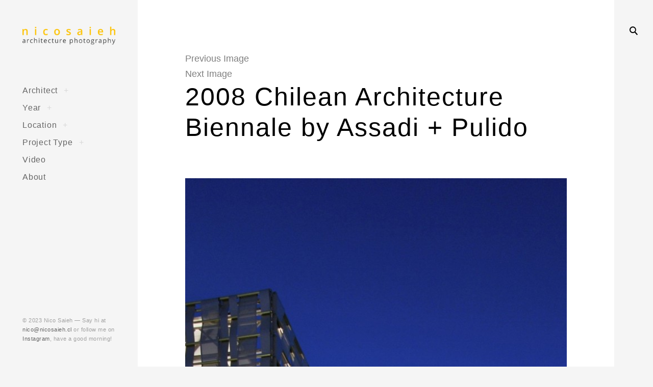

--- FILE ---
content_type: text/html; charset=UTF-8
request_url: https://www.nicosaieh.cl/2008-chilean-architecture-biennale/biennale_assadi_pulido_42/
body_size: 15698
content:
<!DOCTYPE html>
<!--[if IE 9]>    <html class="ie9"> <![endif]-->
<html dir="ltr" lang="en-US"
	prefix="og: https://ogp.me/ns#" >

<head>

	<meta charset="UTF-8">
	<meta name="viewport" content="width=device-width, initial-scale=1">
	<link rel="profile" href="http://gmpg.org/xfn/11">
	<link rel="pingback" href="https://www.nicosaieh.cl/xmlrpc.php">

	<title>2008 Chilean Architecture Biennale by Assadi + Pulido | Nico Saieh</title>

		<!-- All in One SEO 4.4.2 - aioseo.com -->
		<meta name="description" content="2008 Chilean Architecture Biennale by Assadi + Pulido" />
		<meta name="robots" content="max-image-preview:large" />
		<link rel="canonical" href="https://www.nicosaieh.cl/2008-chilean-architecture-biennale/biennale_assadi_pulido_42/" />
		<meta name="generator" content="All in One SEO (AIOSEO) 4.4.2" />
		<meta property="og:locale" content="en_US" />
		<meta property="og:site_name" content="Nico Saieh | Architecture Photography" />
		<meta property="og:type" content="article" />
		<meta property="og:title" content="2008 Chilean Architecture Biennale by Assadi + Pulido | Nico Saieh" />
		<meta property="og:description" content="2008 Chilean Architecture Biennale by Assadi + Pulido" />
		<meta property="og:url" content="https://www.nicosaieh.cl/2008-chilean-architecture-biennale/biennale_assadi_pulido_42/" />
		<meta property="og:image" content="https://www.nicosaieh.cl/wp-content/uploads/2017/11/nico_large.png" />
		<meta property="og:image:secure_url" content="https://www.nicosaieh.cl/wp-content/uploads/2017/11/nico_large.png" />
		<meta property="article:published_time" content="2012-02-13T23:27:15+00:00" />
		<meta property="article:modified_time" content="2017-09-28T14:26:26+00:00" />
		<meta name="twitter:card" content="summary_large_image" />
		<meta name="twitter:title" content="2008 Chilean Architecture Biennale by Assadi + Pulido | Nico Saieh" />
		<meta name="twitter:description" content="2008 Chilean Architecture Biennale by Assadi + Pulido" />
		<meta name="twitter:image" content="https://www.nicosaieh.cl/wp-content/uploads/2017/11/nico_large.png" />
		<script type="application/ld+json" class="aioseo-schema">
			{"@context":"https:\/\/schema.org","@graph":[{"@type":"BreadcrumbList","@id":"https:\/\/www.nicosaieh.cl\/2008-chilean-architecture-biennale\/biennale_assadi_pulido_42\/#breadcrumblist","itemListElement":[{"@type":"ListItem","@id":"https:\/\/www.nicosaieh.cl\/#listItem","position":1,"item":{"@type":"WebPage","@id":"https:\/\/www.nicosaieh.cl\/","name":"Home","description":"Architecture Photography by Nicolas Saieh \/ Fotograf\u00eda de Arquitectura por Nicol\u00e1s Saieh | Based in Santiago, Chile \/ Basado en Santiago de Chile","url":"https:\/\/www.nicosaieh.cl\/"},"nextItem":"https:\/\/www.nicosaieh.cl\/2008-chilean-architecture-biennale\/biennale_assadi_pulido_42\/#listItem"},{"@type":"ListItem","@id":"https:\/\/www.nicosaieh.cl\/2008-chilean-architecture-biennale\/biennale_assadi_pulido_42\/#listItem","position":2,"item":{"@type":"WebPage","@id":"https:\/\/www.nicosaieh.cl\/2008-chilean-architecture-biennale\/biennale_assadi_pulido_42\/","name":"2008 Chilean Architecture Biennale by Assadi + Pulido","description":"2008 Chilean Architecture Biennale by Assadi + Pulido","url":"https:\/\/www.nicosaieh.cl\/2008-chilean-architecture-biennale\/biennale_assadi_pulido_42\/"},"previousItem":"https:\/\/www.nicosaieh.cl\/#listItem"}]},{"@type":"ItemPage","@id":"https:\/\/www.nicosaieh.cl\/2008-chilean-architecture-biennale\/biennale_assadi_pulido_42\/#itempage","url":"https:\/\/www.nicosaieh.cl\/2008-chilean-architecture-biennale\/biennale_assadi_pulido_42\/","name":"2008 Chilean Architecture Biennale by Assadi + Pulido | Nico Saieh","description":"2008 Chilean Architecture Biennale by Assadi + Pulido","inLanguage":"en-US","isPartOf":{"@id":"https:\/\/www.nicosaieh.cl\/#website"},"breadcrumb":{"@id":"https:\/\/www.nicosaieh.cl\/2008-chilean-architecture-biennale\/biennale_assadi_pulido_42\/#breadcrumblist"},"author":{"@id":"https:\/\/www.nicosaieh.cl\/author\/nicosaieh\/#author"},"creator":{"@id":"https:\/\/www.nicosaieh.cl\/author\/nicosaieh\/#author"},"datePublished":"2012-02-13T23:27:15+00:00","dateModified":"2017-09-28T14:26:26+00:00"},{"@type":"Organization","@id":"https:\/\/www.nicosaieh.cl\/#organization","name":"Nico Saieh","url":"https:\/\/www.nicosaieh.cl\/","logo":{"@type":"ImageObject","url":"https:\/\/www.nicosaieh.cl\/wp-content\/uploads\/2017\/11\/nico_large.png","@id":"https:\/\/www.nicosaieh.cl\/#organizationLogo","width":500,"height":100},"image":{"@id":"https:\/\/www.nicosaieh.cl\/#organizationLogo"}},{"@type":"Person","@id":"https:\/\/www.nicosaieh.cl\/author\/nicosaieh\/#author","url":"https:\/\/www.nicosaieh.cl\/author\/nicosaieh\/","name":"nicosaieh","image":{"@type":"ImageObject","@id":"https:\/\/www.nicosaieh.cl\/2008-chilean-architecture-biennale\/biennale_assadi_pulido_42\/#authorImage","url":"https:\/\/secure.gravatar.com\/avatar\/a107f5accc38dac6e7c4c4d862d74609?s=96&d=mm&r=g","width":96,"height":96,"caption":"nicosaieh"}},{"@type":"WebSite","@id":"https:\/\/www.nicosaieh.cl\/#website","url":"https:\/\/www.nicosaieh.cl\/","name":"Nico Saieh","description":"Architecture Photography","inLanguage":"en-US","publisher":{"@id":"https:\/\/www.nicosaieh.cl\/#organization"}}]}
		</script>
		<!-- All in One SEO -->

<link rel='dns-prefetch' href='//fonts.googleapis.com' />
<link rel="alternate" type="application/rss+xml" title="Nico Saieh &raquo; Feed" href="https://www.nicosaieh.cl/feed/" />
<link rel="alternate" type="application/rss+xml" title="Nico Saieh &raquo; Comments Feed" href="https://www.nicosaieh.cl/comments/feed/" />
<link rel="alternate" type="application/rss+xml" title="Nico Saieh &raquo; 2008 Chilean Architecture Biennale by Assadi + Pulido Comments Feed" href="https://www.nicosaieh.cl/2008-chilean-architecture-biennale/biennale_assadi_pulido_42/feed/" />
<script type="text/javascript">
window._wpemojiSettings = {"baseUrl":"https:\/\/s.w.org\/images\/core\/emoji\/14.0.0\/72x72\/","ext":".png","svgUrl":"https:\/\/s.w.org\/images\/core\/emoji\/14.0.0\/svg\/","svgExt":".svg","source":{"concatemoji":"https:\/\/www.nicosaieh.cl\/wp-includes\/js\/wp-emoji-release.min.js?ver=6.2.8"}};
/*! This file is auto-generated */
!function(e,a,t){var n,r,o,i=a.createElement("canvas"),p=i.getContext&&i.getContext("2d");function s(e,t){p.clearRect(0,0,i.width,i.height),p.fillText(e,0,0);e=i.toDataURL();return p.clearRect(0,0,i.width,i.height),p.fillText(t,0,0),e===i.toDataURL()}function c(e){var t=a.createElement("script");t.src=e,t.defer=t.type="text/javascript",a.getElementsByTagName("head")[0].appendChild(t)}for(o=Array("flag","emoji"),t.supports={everything:!0,everythingExceptFlag:!0},r=0;r<o.length;r++)t.supports[o[r]]=function(e){if(p&&p.fillText)switch(p.textBaseline="top",p.font="600 32px Arial",e){case"flag":return s("\ud83c\udff3\ufe0f\u200d\u26a7\ufe0f","\ud83c\udff3\ufe0f\u200b\u26a7\ufe0f")?!1:!s("\ud83c\uddfa\ud83c\uddf3","\ud83c\uddfa\u200b\ud83c\uddf3")&&!s("\ud83c\udff4\udb40\udc67\udb40\udc62\udb40\udc65\udb40\udc6e\udb40\udc67\udb40\udc7f","\ud83c\udff4\u200b\udb40\udc67\u200b\udb40\udc62\u200b\udb40\udc65\u200b\udb40\udc6e\u200b\udb40\udc67\u200b\udb40\udc7f");case"emoji":return!s("\ud83e\udef1\ud83c\udffb\u200d\ud83e\udef2\ud83c\udfff","\ud83e\udef1\ud83c\udffb\u200b\ud83e\udef2\ud83c\udfff")}return!1}(o[r]),t.supports.everything=t.supports.everything&&t.supports[o[r]],"flag"!==o[r]&&(t.supports.everythingExceptFlag=t.supports.everythingExceptFlag&&t.supports[o[r]]);t.supports.everythingExceptFlag=t.supports.everythingExceptFlag&&!t.supports.flag,t.DOMReady=!1,t.readyCallback=function(){t.DOMReady=!0},t.supports.everything||(n=function(){t.readyCallback()},a.addEventListener?(a.addEventListener("DOMContentLoaded",n,!1),e.addEventListener("load",n,!1)):(e.attachEvent("onload",n),a.attachEvent("onreadystatechange",function(){"complete"===a.readyState&&t.readyCallback()})),(e=t.source||{}).concatemoji?c(e.concatemoji):e.wpemoji&&e.twemoji&&(c(e.twemoji),c(e.wpemoji)))}(window,document,window._wpemojiSettings);
</script>
<style type="text/css">
img.wp-smiley,
img.emoji {
	display: inline !important;
	border: none !important;
	box-shadow: none !important;
	height: 1em !important;
	width: 1em !important;
	margin: 0 0.07em !important;
	vertical-align: -0.1em !important;
	background: none !important;
	padding: 0 !important;
}
</style>
	<link rel='stylesheet' id='wp-block-library-css' href='https://www.nicosaieh.cl/wp-includes/css/dist/block-library/style.min.css?ver=6.2.8' type='text/css' media='all' />
<link rel='stylesheet' id='classic-theme-styles-css' href='https://www.nicosaieh.cl/wp-includes/css/classic-themes.min.css?ver=6.2.8' type='text/css' media='all' />
<style id='global-styles-inline-css' type='text/css'>
body{--wp--preset--color--black: #000000;--wp--preset--color--cyan-bluish-gray: #abb8c3;--wp--preset--color--white: #ffffff;--wp--preset--color--pale-pink: #f78da7;--wp--preset--color--vivid-red: #cf2e2e;--wp--preset--color--luminous-vivid-orange: #ff6900;--wp--preset--color--luminous-vivid-amber: #fcb900;--wp--preset--color--light-green-cyan: #7bdcb5;--wp--preset--color--vivid-green-cyan: #00d084;--wp--preset--color--pale-cyan-blue: #8ed1fc;--wp--preset--color--vivid-cyan-blue: #0693e3;--wp--preset--color--vivid-purple: #9b51e0;--wp--preset--gradient--vivid-cyan-blue-to-vivid-purple: linear-gradient(135deg,rgba(6,147,227,1) 0%,rgb(155,81,224) 100%);--wp--preset--gradient--light-green-cyan-to-vivid-green-cyan: linear-gradient(135deg,rgb(122,220,180) 0%,rgb(0,208,130) 100%);--wp--preset--gradient--luminous-vivid-amber-to-luminous-vivid-orange: linear-gradient(135deg,rgba(252,185,0,1) 0%,rgba(255,105,0,1) 100%);--wp--preset--gradient--luminous-vivid-orange-to-vivid-red: linear-gradient(135deg,rgba(255,105,0,1) 0%,rgb(207,46,46) 100%);--wp--preset--gradient--very-light-gray-to-cyan-bluish-gray: linear-gradient(135deg,rgb(238,238,238) 0%,rgb(169,184,195) 100%);--wp--preset--gradient--cool-to-warm-spectrum: linear-gradient(135deg,rgb(74,234,220) 0%,rgb(151,120,209) 20%,rgb(207,42,186) 40%,rgb(238,44,130) 60%,rgb(251,105,98) 80%,rgb(254,248,76) 100%);--wp--preset--gradient--blush-light-purple: linear-gradient(135deg,rgb(255,206,236) 0%,rgb(152,150,240) 100%);--wp--preset--gradient--blush-bordeaux: linear-gradient(135deg,rgb(254,205,165) 0%,rgb(254,45,45) 50%,rgb(107,0,62) 100%);--wp--preset--gradient--luminous-dusk: linear-gradient(135deg,rgb(255,203,112) 0%,rgb(199,81,192) 50%,rgb(65,88,208) 100%);--wp--preset--gradient--pale-ocean: linear-gradient(135deg,rgb(255,245,203) 0%,rgb(182,227,212) 50%,rgb(51,167,181) 100%);--wp--preset--gradient--electric-grass: linear-gradient(135deg,rgb(202,248,128) 0%,rgb(113,206,126) 100%);--wp--preset--gradient--midnight: linear-gradient(135deg,rgb(2,3,129) 0%,rgb(40,116,252) 100%);--wp--preset--duotone--dark-grayscale: url('#wp-duotone-dark-grayscale');--wp--preset--duotone--grayscale: url('#wp-duotone-grayscale');--wp--preset--duotone--purple-yellow: url('#wp-duotone-purple-yellow');--wp--preset--duotone--blue-red: url('#wp-duotone-blue-red');--wp--preset--duotone--midnight: url('#wp-duotone-midnight');--wp--preset--duotone--magenta-yellow: url('#wp-duotone-magenta-yellow');--wp--preset--duotone--purple-green: url('#wp-duotone-purple-green');--wp--preset--duotone--blue-orange: url('#wp-duotone-blue-orange');--wp--preset--font-size--small: 13px;--wp--preset--font-size--medium: 20px;--wp--preset--font-size--large: 36px;--wp--preset--font-size--x-large: 42px;--wp--preset--spacing--20: 0.44rem;--wp--preset--spacing--30: 0.67rem;--wp--preset--spacing--40: 1rem;--wp--preset--spacing--50: 1.5rem;--wp--preset--spacing--60: 2.25rem;--wp--preset--spacing--70: 3.38rem;--wp--preset--spacing--80: 5.06rem;--wp--preset--shadow--natural: 6px 6px 9px rgba(0, 0, 0, 0.2);--wp--preset--shadow--deep: 12px 12px 50px rgba(0, 0, 0, 0.4);--wp--preset--shadow--sharp: 6px 6px 0px rgba(0, 0, 0, 0.2);--wp--preset--shadow--outlined: 6px 6px 0px -3px rgba(255, 255, 255, 1), 6px 6px rgba(0, 0, 0, 1);--wp--preset--shadow--crisp: 6px 6px 0px rgba(0, 0, 0, 1);}:where(.is-layout-flex){gap: 0.5em;}body .is-layout-flow > .alignleft{float: left;margin-inline-start: 0;margin-inline-end: 2em;}body .is-layout-flow > .alignright{float: right;margin-inline-start: 2em;margin-inline-end: 0;}body .is-layout-flow > .aligncenter{margin-left: auto !important;margin-right: auto !important;}body .is-layout-constrained > .alignleft{float: left;margin-inline-start: 0;margin-inline-end: 2em;}body .is-layout-constrained > .alignright{float: right;margin-inline-start: 2em;margin-inline-end: 0;}body .is-layout-constrained > .aligncenter{margin-left: auto !important;margin-right: auto !important;}body .is-layout-constrained > :where(:not(.alignleft):not(.alignright):not(.alignfull)){max-width: var(--wp--style--global--content-size);margin-left: auto !important;margin-right: auto !important;}body .is-layout-constrained > .alignwide{max-width: var(--wp--style--global--wide-size);}body .is-layout-flex{display: flex;}body .is-layout-flex{flex-wrap: wrap;align-items: center;}body .is-layout-flex > *{margin: 0;}:where(.wp-block-columns.is-layout-flex){gap: 2em;}.has-black-color{color: var(--wp--preset--color--black) !important;}.has-cyan-bluish-gray-color{color: var(--wp--preset--color--cyan-bluish-gray) !important;}.has-white-color{color: var(--wp--preset--color--white) !important;}.has-pale-pink-color{color: var(--wp--preset--color--pale-pink) !important;}.has-vivid-red-color{color: var(--wp--preset--color--vivid-red) !important;}.has-luminous-vivid-orange-color{color: var(--wp--preset--color--luminous-vivid-orange) !important;}.has-luminous-vivid-amber-color{color: var(--wp--preset--color--luminous-vivid-amber) !important;}.has-light-green-cyan-color{color: var(--wp--preset--color--light-green-cyan) !important;}.has-vivid-green-cyan-color{color: var(--wp--preset--color--vivid-green-cyan) !important;}.has-pale-cyan-blue-color{color: var(--wp--preset--color--pale-cyan-blue) !important;}.has-vivid-cyan-blue-color{color: var(--wp--preset--color--vivid-cyan-blue) !important;}.has-vivid-purple-color{color: var(--wp--preset--color--vivid-purple) !important;}.has-black-background-color{background-color: var(--wp--preset--color--black) !important;}.has-cyan-bluish-gray-background-color{background-color: var(--wp--preset--color--cyan-bluish-gray) !important;}.has-white-background-color{background-color: var(--wp--preset--color--white) !important;}.has-pale-pink-background-color{background-color: var(--wp--preset--color--pale-pink) !important;}.has-vivid-red-background-color{background-color: var(--wp--preset--color--vivid-red) !important;}.has-luminous-vivid-orange-background-color{background-color: var(--wp--preset--color--luminous-vivid-orange) !important;}.has-luminous-vivid-amber-background-color{background-color: var(--wp--preset--color--luminous-vivid-amber) !important;}.has-light-green-cyan-background-color{background-color: var(--wp--preset--color--light-green-cyan) !important;}.has-vivid-green-cyan-background-color{background-color: var(--wp--preset--color--vivid-green-cyan) !important;}.has-pale-cyan-blue-background-color{background-color: var(--wp--preset--color--pale-cyan-blue) !important;}.has-vivid-cyan-blue-background-color{background-color: var(--wp--preset--color--vivid-cyan-blue) !important;}.has-vivid-purple-background-color{background-color: var(--wp--preset--color--vivid-purple) !important;}.has-black-border-color{border-color: var(--wp--preset--color--black) !important;}.has-cyan-bluish-gray-border-color{border-color: var(--wp--preset--color--cyan-bluish-gray) !important;}.has-white-border-color{border-color: var(--wp--preset--color--white) !important;}.has-pale-pink-border-color{border-color: var(--wp--preset--color--pale-pink) !important;}.has-vivid-red-border-color{border-color: var(--wp--preset--color--vivid-red) !important;}.has-luminous-vivid-orange-border-color{border-color: var(--wp--preset--color--luminous-vivid-orange) !important;}.has-luminous-vivid-amber-border-color{border-color: var(--wp--preset--color--luminous-vivid-amber) !important;}.has-light-green-cyan-border-color{border-color: var(--wp--preset--color--light-green-cyan) !important;}.has-vivid-green-cyan-border-color{border-color: var(--wp--preset--color--vivid-green-cyan) !important;}.has-pale-cyan-blue-border-color{border-color: var(--wp--preset--color--pale-cyan-blue) !important;}.has-vivid-cyan-blue-border-color{border-color: var(--wp--preset--color--vivid-cyan-blue) !important;}.has-vivid-purple-border-color{border-color: var(--wp--preset--color--vivid-purple) !important;}.has-vivid-cyan-blue-to-vivid-purple-gradient-background{background: var(--wp--preset--gradient--vivid-cyan-blue-to-vivid-purple) !important;}.has-light-green-cyan-to-vivid-green-cyan-gradient-background{background: var(--wp--preset--gradient--light-green-cyan-to-vivid-green-cyan) !important;}.has-luminous-vivid-amber-to-luminous-vivid-orange-gradient-background{background: var(--wp--preset--gradient--luminous-vivid-amber-to-luminous-vivid-orange) !important;}.has-luminous-vivid-orange-to-vivid-red-gradient-background{background: var(--wp--preset--gradient--luminous-vivid-orange-to-vivid-red) !important;}.has-very-light-gray-to-cyan-bluish-gray-gradient-background{background: var(--wp--preset--gradient--very-light-gray-to-cyan-bluish-gray) !important;}.has-cool-to-warm-spectrum-gradient-background{background: var(--wp--preset--gradient--cool-to-warm-spectrum) !important;}.has-blush-light-purple-gradient-background{background: var(--wp--preset--gradient--blush-light-purple) !important;}.has-blush-bordeaux-gradient-background{background: var(--wp--preset--gradient--blush-bordeaux) !important;}.has-luminous-dusk-gradient-background{background: var(--wp--preset--gradient--luminous-dusk) !important;}.has-pale-ocean-gradient-background{background: var(--wp--preset--gradient--pale-ocean) !important;}.has-electric-grass-gradient-background{background: var(--wp--preset--gradient--electric-grass) !important;}.has-midnight-gradient-background{background: var(--wp--preset--gradient--midnight) !important;}.has-small-font-size{font-size: var(--wp--preset--font-size--small) !important;}.has-medium-font-size{font-size: var(--wp--preset--font-size--medium) !important;}.has-large-font-size{font-size: var(--wp--preset--font-size--large) !important;}.has-x-large-font-size{font-size: var(--wp--preset--font-size--x-large) !important;}
.wp-block-navigation a:where(:not(.wp-element-button)){color: inherit;}
:where(.wp-block-columns.is-layout-flex){gap: 2em;}
.wp-block-pullquote{font-size: 1.5em;line-height: 1.6;}
</style>
<link rel='stylesheet' id='huntt-google-fonts-css' href='//fonts.googleapis.com/css?family=Roboto%3A400%2C300%2C300italic%2C400italic%2C500%2C500italic%2C700%2C700italic&#038;subset=latin%2Clatin-ext' type='text/css' media='all' />
<link rel='stylesheet' id='huntt-icons-css' href='https://www.nicosaieh.cl/wp-content/themes/huntt/layouts/icons.css?ver=6.2.8' type='text/css' media='all' />
<link rel='stylesheet' id='huntt-mscrollstyle-css' href='https://www.nicosaieh.cl/wp-content/themes/huntt/layouts/jquery.mCustomScrollbar.min.css?ver=6.2.8' type='text/css' media='all' />
<link rel='stylesheet' id='huntt-fancybox-style-css' href='https://www.nicosaieh.cl/wp-content/themes/huntt/js/fancybox/fancybox.css?ver=6.2.8' type='text/css' media='all' />
<link rel='stylesheet' id='huntt-style-css' href='https://www.nicosaieh.cl/wp-content/themes/huntt/style.css?ver=6.2.8' type='text/css' media='all' />
<link rel='stylesheet' id='searchwp-live-search-css' href='https://www.nicosaieh.cl/wp-content/themes/huntt/inc/apis/live-ajax-search/assets/styles/style.css?ver=1.1' type='text/css' media='all' />
<script type='text/javascript' src='https://www.nicosaieh.cl/wp-includes/js/jquery/jquery.min.js?ver=3.6.4' id='jquery-core-js'></script>
<script type='text/javascript' src='https://www.nicosaieh.cl/wp-includes/js/jquery/jquery-migrate.min.js?ver=3.4.0' id='jquery-migrate-js'></script>
<link rel="https://api.w.org/" href="https://www.nicosaieh.cl/wp-json/" /><link rel="alternate" type="application/json" href="https://www.nicosaieh.cl/wp-json/wp/v2/media/2347" /><link rel="EditURI" type="application/rsd+xml" title="RSD" href="https://www.nicosaieh.cl/xmlrpc.php?rsd" />
<link rel="wlwmanifest" type="application/wlwmanifest+xml" href="https://www.nicosaieh.cl/wp-includes/wlwmanifest.xml" />
<meta name="generator" content="WordPress 6.2.8" />
<link rel='shortlink' href='https://www.nicosaieh.cl/?p=2347' />
		<!-- Custom Logo: hide header text -->
		<style id="custom-logo-css" type="text/css">
			.site-title, .site-description {
				position: absolute;
				clip: rect(1px, 1px, 1px, 1px);
			}
		</style>
		<link rel="alternate" type="application/json+oembed" href="https://www.nicosaieh.cl/wp-json/oembed/1.0/embed?url=https%3A%2F%2Fwww.nicosaieh.cl%2F2008-chilean-architecture-biennale%2Fbiennale_assadi_pulido_42%2F" />
<link rel="alternate" type="text/xml+oembed" href="https://www.nicosaieh.cl/wp-json/oembed/1.0/embed?url=https%3A%2F%2Fwww.nicosaieh.cl%2F2008-chilean-architecture-biennale%2Fbiennale_assadi_pulido_42%2F&#038;format=xml" />

<style type="text/css" media="screen">

	a {
		-webkit-transition: all .3s;
		-moz-transition: all .3s;
		-ms-transition: all .3s;
		-o-transition: all .3s;
		transition: all .3s;
	}

	.home #primary,
	.archive #primary,
	.search #primary,
	.index #primary,
	.site-header {
		background-color: ##f5f5f5;
	}

	body,
	.widget,
	.emphased,
	.widget_archive > ul > li:after,
	.widget_calendar th,
	.widget_calendar tbody a,
	.instagram-name,
	.comment-form label,
	.contact-form div label,
	.format-quote blockquote,
	.format-quote blockquote p,
	blockquote cite, blockquote + cite, blockquote + p cite {
		color: #000;
	}

	.grid-wrapper .entry-content p,
	.grid-wrapper .entry-summary p,
	.grid-wrapper .entry-content li,
	.grid-wrapper .entry-summary li,
	.grid-wrapper .entry-content dd,
	.grid-wrapper .entry-summary dd,
	.sticky .featured,
	.sticky .featured:after,
	.single .entry-meta,
	.single .entry-meta > span:after,
	.widget_calendar td,
	.widget_calendar tfoot a {
		color: rgba(0,0,0,0.5);
	}

	.grid-wrapper .format-quote:before,
	.grid-wrapper .format-link:before {
		color: rgba(0,0,0,0.3);
	}

	.dropcap__duplicate {
		color: rgba(0,0,0,0.1);
	}

	h1, h2, h3, h4, h5, h6,
	h1 a, h2 a, h3 a, h4 a, h5 a, h6 a,
	.grid-wrapper .cat-links > a,
	.grid-wrapper .format-image .entry-footer a,
	.grid-wrapper .format-quote blockquote,
	.grid-wrapper .format-quote blockquote p,
	.grid-wrapper .format-link p,
	.widget-title,
	.widget_calendar caption {
		color: #000;
	}

	a,
	.single .cat-links a,
	.single .tags-links a,
	.single .entry-meta a,
	.widget a,
	.search-form input[type="submit"],
	.widget .search-form input[type="submit"],
	.posts-navigation a,
	.post-navigation a,
	body .single-soc-share-link a,
	.form-submit input[type="submit"]:hover,
	.contact-submit input[type="submit"]:hover,
	.comment-author .fn a,
	.comment-author .fn a:hover,
	.comment-metadata a:hover,
	.emphased a {
		color: #7f7f7f;
	}

	.comment-metadata a,
	.single .tag-links a {
		color: rgba(127,127,127,0.5);
	}

	.posts-navigation i,
	.post-navigation i {
		color: rgba(127,127,127,0.1);
	}

	.form-submit input[type="submit"],
	.contact-submit input[type="submit"] {
		background: #7f7f7f;
	}

	button,
	.button, input[type="button"], input[type="reset"], input[type="submit"] {
		border-color: #7f7f7f;
	}

	.widget button,
	.widget .button,
	.widget input[type="button"],
	.widget input[type="reset"],
	.widget input[type="submit"] {
	    background-color: #7f7f7f;
	    border-color: #7f7f7f;
	}

	.widget button:hover,
	.widget .button:hover,
	.widget input[type="button"]:hover,
	.widget input[type="reset"]:hover,
	.widget input[type="submit"]:hover {
	    color: #7f7f7f;
	}

	.null-instagram-feed > p > a,
	.grid-wrapper .cat-links > a:hover,
	.grid-wrapper .format-image .entry-footer a:hover,
	.widget .tagcloud a,
	input[type="text"], input[type="email"], input[type="tel"], input[type="url"], input[type="password"], input[type="search"], textarea, select,
	.search-form:before,
	.comment-metadata .comment-edit-link,
	.comment-reply-link {
		color: #7f7f7f;
		border-color: rgba(127,127,127,0.5);
	}

	.select2-container .select2-choice {
		color: #7f7f7f;
	}


	.search-form input[type="submit"]:hover,
	.posts-navigation a:hover i,
	.post-navigation a:hover i,
	.posts-navigation .nav-next a:hover i,
	.post-navigation .nav-next a:hover i {
		color: #000;
	}

	a:hover,
	.single .cat-links a:hover,
	.single .tags-links a:hover,
	.single .entry-meta a:hover,
	.widget a:hover,
	.single .tag-links a:hover {
		color: #000;
		border-color: #000;
	}

	.null-instagram-feed > p > a:hover,
	.widget .tagcloud a:hover,
	.comment-metadata .comment-edit-link:hover,
	.comment-reply-link:hover {
		color: #000;
		border-color: rgba(0,0,0,0.5);
	}

	input[type="text"]:hover, input[type="email"]:hover, input[type="tel"]:hover, input[type="url"]:hover, input[type="password"]:hover, input[type="search"]:hover, select:hover, textarea:hover,
	input[type="text"]:focus, input[type="email"]:focus, input[type="tel"]:focus, input[type="url"]:focus, input[type="password"]:focus, input[type="search"]:focus, textarea:focus {
		border-color: rgba(0,0,0,0.5);
		color: 	#000;
	}

	.nav-menu a {
		color: #656565;
	}

	.nav-menu .dropdown-toggle {
		color: rgba(101,101,101,0.2)	}

	.nav-menu a:hover,
	.nav-menu .dropdown-toggle:hover,
	.nav-menu .current_page_item>a,
	.nav-menu .current-menu-item>a {
		color: #fbcc48;
	}

	.site-info {
		color: #a1a1a1;
	}

	.site-info a {
		color: #656565;
	}

	.site-info a:hover {
		color: #fbcc48;
	}

	.site-title a {
		color: #000;
	}

	.site-title a:hover {
		color: rgba(0,0,0,0.5);
	}

	.site-description {
		color: #a1a1a1;
	}

	.search-big__trigger,
	.icon-close,
	.search-big .search-form .search-field,
	.search-big .search-form input[type="search"]:focus,
	.searchwp-live-search-result > p > a,
	.searchwp-live-search-result > p a,
	body .searchwp-live-search-result p,
	.search .page-title span,
	.search .page-title,
	.searchwp-live-search-no-results em {
		color: #000;
	}

	.paging-navigation .current,
	.page-links > span,
	.paging-navigation a,
	.page-links a,
	.paging-navigation .dots {
		color: #000;
	}

	.paging-navigation .prev:after,
	.paging-navigation .next:after {
		border-color: #000;
	}

	.menu-toggle span,
	.menu-toggle span:before,
	.menu-toggle span:after {
		background: #000;
	}

	.search-big .search-form .search-field::-webkit-input-placeholder{
		color: #000;
		opacity: .5;
	}
	.search-big .search-form .search-field::-moz-placeholder {
		color: #000;
		opacity: .5;
	}

	.search-big__trigger:hover,
	.icon-close:hover,
	.searchwp-live-search-result > p > a:hover,
	.searchwp-live-search-result > p a:hover,
	.paging-navigation a:hover,
	.page-links a:hover	 {
		color: #ccc;
	}

	.paging-navigation .prev:hover:after,
	.paging-navigation .next:hover:after {
		border-color: #ccc;
	}

	.searchwp-live-search-result > p > a:hover,
	.searchwp-live-search-result > p a:hover {
		border-color: rgba(204,204,204,0.5);
	}

	.menu-toggle:hover span:before,
	.menu-toggle:hover span:after  {
		background: #ccc;
	}

	/* Social Menu */
	.social-menu a {
		color: #656565;
	}

	.social-menu a:hover {
		color: #000;
	}

</style>

		<style type="text/css" id="wp-custom-css">
			/*
You can add your own CSS here.

Click the help icon above to learn more.
*/

.site-title a{
		text-transform: uppercase;
		font-size: 65%;
		margin:auto;
		text-align: center;
		letter-spacing: .2em;
	}

.alignnone {
    clear: both;
    margin: 12px 0;
}

img {
    height: auto;
    width: 100%;
}

.jp-relatedposts-post-context {
	display: none;
}

.jp-relatedposts-post-date {
	display: none;
}

		</style>
			<style>
	@import url('https://fonts.googleapis.com/css?family=Archivo+Narrow|Work+Sans');
	</style>

	<!-- this be analytics -->
	<script type="text/javascript">
	
		var _gaq = _gaq || [];
		_gaq.push(['_setAccount', 'UA-27986942-1']);
		_gaq.push(['_trackPageview']);
	
		(function() {
		var ga = document.createElement('script'); ga.type = 'text/javascript'; ga.async = true;
		ga.src = ('https:' == document.location.protocol ? 'https://ssl' : 'http://www') + '.google-analytics.com/ga.js';
		var s = document.getElementsByTagName('script')[0]; s.parentNode.insertBefore(ga, s);
		})();
	
	</script>

</head>

<body class="attachment attachment-template-default single single-attachment postid-2347 attachmentid-2347 attachment-jpeg wp-custom-logo">

<div id="page" class="hfeed site">

	<a class="skip-link screen-reader-text" href="#content">Skip to content</a>

		<!-- THEME SEARCH -->
		<div class="search-big">
						<form role="search" method="get" class="search-form" action="https://www.nicosaieh.cl">
				<label>
					<span class="screen-reader-text">Search for:</span>
					<input type="search" class="search-field" placeholder="Search" value="" name="s" title="Search for:" data-swplive="true" data-swpengine="default" data-swpconfig="default" autocomplete="off">
				</label>
				<input type="submit" class="search-submit" value="Search">
			</form>
		</div>
		<a href="#" class="search-big__trigger"><i class="icon-search"></i></a>
		<a href="#" class="search-big__close"><i class="icon-close"></i></a>
		<!-- .search-big  -->

		<header id="masthead" class="site-header" role="banner">

			<div class="site-branding">

				<a href="https://www.nicosaieh.cl/" rel="home" class="standard-logo"><a href="https://www.nicosaieh.cl/" class="custom-logo-link" rel="home"><img width="500" height="100" src="https://www.nicosaieh.cl/wp-content/uploads/2017/11/nico_large.png" class="custom-logo" alt="Nico Saieh" decoding="async" srcset="https://www.nicosaieh.cl/wp-content/uploads/2017/11/nico_large.png 500w, https://www.nicosaieh.cl/wp-content/uploads/2017/11/nico_large-300x60.png 300w, https://www.nicosaieh.cl/wp-content/uploads/2017/11/nico_large-470x94.png 470w, https://www.nicosaieh.cl/wp-content/uploads/2017/11/nico_large-285x57.png 285w" sizes="(max-width: 500px) 100vw, 500px" /></a></a>			<p class="site-title screen-reader-text"><a href="https://www.nicosaieh.cl/" rel="home">Nico Saieh</a></p>
		<p class="site-description">Architecture Photography</p>
			</div><!-- .site-branding -->

			<!-- NAVIGATION -->
			
<nav id="site-navigation" class="main-navigation" role="navigation">
	<button class="menu-toggle" aria-controls="primary-menu" aria-expanded="false"><span>Primary Menu</span></button>
	<div class="menu-nav-container"><ul id="primary-menu" class="menu"><li id="menu-item-5518" class="menu-item menu-item-type-taxonomy menu-item-object-category menu-item-has-children menu-item-5518"><a href="https://www.nicosaieh.cl/category/architect/">Architect</a>
<ul class="sub-menu">
	<li id="menu-item-5520" class="menu-item menu-item-type-taxonomy menu-item-object-category menu-item-5520"><a href="https://www.nicosaieh.cl/category/architect/abestudio/">ABESTUDIO</a></li>
	<li id="menu-item-5521" class="menu-item menu-item-type-taxonomy menu-item-object-category menu-item-5521"><a href="https://www.nicosaieh.cl/category/architect/aguilopedraza-arquitectos/">Aguilo+Pedraza Arquitectos</a></li>
	<li id="menu-item-7475" class="menu-item menu-item-type-taxonomy menu-item-object-category menu-item-7475"><a href="https://www.nicosaieh.cl/category/architect/albert-tidy-arquitectos/">Albert Tidy Arquitectos</a></li>
	<li id="menu-item-7651" class="menu-item menu-item-type-taxonomy menu-item-object-category menu-item-7651"><a href="https://www.nicosaieh.cl/category/architect/alberto-moletto/">Alberto Moletto</a></li>
	<li id="menu-item-5522" class="menu-item menu-item-type-taxonomy menu-item-object-category menu-item-5522"><a href="https://www.nicosaieh.cl/category/architect/alejandro-aravena-elemental/">Alejandro Aravena | ELEMENTAL</a></li>
	<li id="menu-item-5523" class="menu-item menu-item-type-taxonomy menu-item-object-category menu-item-5523"><a href="https://www.nicosaieh.cl/category/architect/alvar-aalto/">Alvar Aalto</a></li>
	<li id="menu-item-5606" class="menu-item menu-item-type-taxonomy menu-item-object-category menu-item-5606"><a href="https://www.nicosaieh.cl/category/architect/antonio-lipthay/">Antonio Lipthay</a></li>
	<li id="menu-item-8540" class="menu-item menu-item-type-taxonomy menu-item-object-category menu-item-8540"><a href="https://www.nicosaieh.cl/category/architect/apio-arquitectos/">APIO Arquitectos</a></li>
	<li id="menu-item-8229" class="menu-item menu-item-type-taxonomy menu-item-object-category menu-item-8229"><a href="https://www.nicosaieh.cl/category/architect/arce-westermeier/">Arce &amp; Westermeier</a></li>
	<li id="menu-item-7763" class="menu-item menu-item-type-taxonomy menu-item-object-category menu-item-7763"><a href="https://www.nicosaieh.cl/category/architect/assadi-arquitectos/">Assadi Arquitectos</a></li>
	<li id="menu-item-5608" class="menu-item menu-item-type-taxonomy menu-item-object-category menu-item-5608"><a href="https://www.nicosaieh.cl/category/architect/augusto-dominguez/">Augusto Dominguez</a></li>
	<li id="menu-item-9283" class="menu-item menu-item-type-taxonomy menu-item-object-category menu-item-9283"><a href="https://www.nicosaieh.cl/category/architect/avon-arquitectos/">AVON Arquitectos</a></li>
	<li id="menu-item-7592" class="menu-item menu-item-type-taxonomy menu-item-object-category menu-item-7592"><a href="https://www.nicosaieh.cl/category/architect/baltazar-sanchez/">Baltazar Sanchez</a></li>
	<li id="menu-item-5609" class="menu-item menu-item-type-taxonomy menu-item-object-category menu-item-5609"><a href="https://www.nicosaieh.cl/category/architect/barclay-crousse/">Barclay &amp; Crousse</a></li>
	<li id="menu-item-7893" class="menu-item menu-item-type-taxonomy menu-item-object-category menu-item-7893"><a href="https://www.nicosaieh.cl/category/architect/bastias-cardemil-arquitectos/">Bastias Cardemil Arquitectos</a></li>
	<li id="menu-item-7941" class="menu-item menu-item-type-taxonomy menu-item-object-category menu-item-7941"><a href="https://www.nicosaieh.cl/category/architect/bbats/">BBATS</a></li>
	<li id="menu-item-9214" class="menu-item menu-item-type-taxonomy menu-item-object-category menu-item-9214"><a href="https://www.nicosaieh.cl/category/architect/bl-arquitectos/">BL Arquitectos</a></li>
	<li id="menu-item-5610" class="menu-item menu-item-type-taxonomy menu-item-object-category menu-item-5610"><a href="https://www.nicosaieh.cl/category/architect/browneswett/">Browne &amp; Swett Arquitectos</a></li>
	<li id="menu-item-5611" class="menu-item menu-item-type-taxonomy menu-item-object-category menu-item-5611"><a href="https://www.nicosaieh.cl/category/architect/carlos-mardones-arquitectos/">Carlos Mardones Arquitectos</a></li>
	<li id="menu-item-8404" class="menu-item menu-item-type-taxonomy menu-item-object-category menu-item-8404"><a href="https://www.nicosaieh.cl/category/architect/catalina-poblete/">Catalina Poblete</a></li>
	<li id="menu-item-5612" class="menu-item menu-item-type-taxonomy menu-item-object-category menu-item-5612"><a href="https://www.nicosaieh.cl/category/architect/caw-arquitectos/">CAW Arquitectos</a></li>
	<li id="menu-item-8812" class="menu-item menu-item-type-taxonomy menu-item-object-category menu-item-8812"><a href="https://www.nicosaieh.cl/category/architect/citic/">Citic</a></li>
	<li id="menu-item-8036" class="menu-item menu-item-type-taxonomy menu-item-object-category menu-item-8036"><a href="https://www.nicosaieh.cl/category/architect/claudio-tapia/">Claudio Tapia</a></li>
	<li id="menu-item-5613" class="menu-item menu-item-type-taxonomy menu-item-object-category menu-item-5613"><a href="https://www.nicosaieh.cl/category/architect/cristian-fernandez-lateral/">Cristián Fernández &amp; Lateral</a></li>
	<li id="menu-item-5614" class="menu-item menu-item-type-taxonomy menu-item-object-category menu-item-5614"><a href="https://www.nicosaieh.cl/category/architect/cristian-hrdalo/">Cristian Hrdalo</a></li>
	<li id="menu-item-6713" class="menu-item menu-item-type-taxonomy menu-item-object-category menu-item-6713"><a href="https://www.nicosaieh.cl/category/architect/cristian-irarrazaval/">Cristian Irarrazaval</a></li>
	<li id="menu-item-5615" class="menu-item menu-item-type-taxonomy menu-item-object-category menu-item-5615"><a href="https://www.nicosaieh.cl/category/architect/cristian-olivi/">Cristian Olivi</a></li>
	<li id="menu-item-8144" class="menu-item menu-item-type-taxonomy menu-item-object-category menu-item-8144"><a href="https://www.nicosaieh.cl/category/architect/cristian-olivos/">Cristian Olivos</a></li>
	<li id="menu-item-7869" class="menu-item menu-item-type-taxonomy menu-item-object-category menu-item-7869"><a href="https://www.nicosaieh.cl/category/architect/cristian-romero-valente/">Cristian Romero Valente</a></li>
	<li id="menu-item-6937" class="menu-item menu-item-type-taxonomy menu-item-object-category menu-item-6937"><a href="https://www.nicosaieh.cl/category/architect/cristobal-tirado/">Cristobal Tirado</a></li>
	<li id="menu-item-7712" class="menu-item menu-item-type-taxonomy menu-item-object-category menu-item-7712"><a href="https://www.nicosaieh.cl/category/architect/cristobal-vial/">Cristobal Vial</a></li>
	<li id="menu-item-7143" class="menu-item menu-item-type-taxonomy menu-item-object-category menu-item-7143"><a href="https://www.nicosaieh.cl/category/architect/draa/">DRAA</a></li>
	<li id="menu-item-5616" class="menu-item menu-item-type-taxonomy menu-item-object-category menu-item-5616"><a href="https://www.nicosaieh.cl/category/architect/drn/">dRN</a></li>
	<li id="menu-item-6679" class="menu-item menu-item-type-taxonomy menu-item-object-category menu-item-6679"><a href="https://www.nicosaieh.cl/category/architect/duque-motta-aa/">Duque Motta &amp; AA</a></li>
	<li id="menu-item-5617" class="menu-item menu-item-type-taxonomy menu-item-object-category menu-item-5617"><a href="https://www.nicosaieh.cl/category/architect/duvalvives-arquitectos/">Duval+Vives Arquitectos</a></li>
	<li id="menu-item-5618" class="menu-item menu-item-type-taxonomy menu-item-object-category menu-item-5618"><a href="https://www.nicosaieh.cl/category/architect/elton-leniz/">Elton + Leniz</a></li>
	<li id="menu-item-10069" class="menu-item menu-item-type-taxonomy menu-item-object-category menu-item-10069"><a href="https://www.nicosaieh.cl/category/architect/emilio-marin/">Emilio Marin</a></li>
	<li id="menu-item-9575" class="menu-item menu-item-type-taxonomy menu-item-object-category menu-item-9575"><a href="https://www.nicosaieh.cl/category/architect/emu-arquitectos/">EMU Arquitectos</a></li>
	<li id="menu-item-5619" class="menu-item menu-item-type-taxonomy menu-item-object-category menu-item-5619"><a href="https://www.nicosaieh.cl/category/architect/enrique-browne/">Enrique Browne</a></li>
	<li id="menu-item-9930" class="menu-item menu-item-type-taxonomy menu-item-object-category menu-item-9930"><a href="https://www.nicosaieh.cl/category/architect/estudio-alto/">Estudio ALTO</a></li>
	<li id="menu-item-5620" class="menu-item menu-item-type-taxonomy menu-item-object-category menu-item-5620"><a href="https://www.nicosaieh.cl/category/architect/estudio-america/">Estudio America</a></li>
	<li id="menu-item-8102" class="menu-item menu-item-type-taxonomy menu-item-object-category menu-item-8102"><a href="https://www.nicosaieh.cl/category/architect/estudio-diagonal/">Estudio Diagonal</a></li>
	<li id="menu-item-9765" class="menu-item menu-item-type-taxonomy menu-item-object-category menu-item-9765"><a href="https://www.nicosaieh.cl/category/architect/estudio-sur-arquitectos/">Estudio Sur Arquitectos</a></li>
	<li id="menu-item-7209" class="menu-item menu-item-type-taxonomy menu-item-object-category menu-item-7209"><a href="https://www.nicosaieh.cl/category/architect/estudio-valdes-arquitectos/">Estudio Valdes Arquitectos</a></li>
	<li id="menu-item-9573" class="menu-item menu-item-type-taxonomy menu-item-object-category menu-item-9573"><a href="https://www.nicosaieh.cl/category/architect/estudio-well/">Estudio Well</a></li>
	<li id="menu-item-5621" class="menu-item menu-item-type-taxonomy menu-item-object-category menu-item-5621"><a href="https://www.nicosaieh.cl/category/architect/etienne-lefranc-gonzalo-de-la-parra/">Etienne Lefranc + Gonzalo de la Parra</a></li>
	<li id="menu-item-5622" class="menu-item menu-item-type-taxonomy menu-item-object-category menu-item-5622"><a href="https://www.nicosaieh.cl/category/architect/eugenio-simonetti/">Eugenio Simonetti</a></li>
	<li id="menu-item-5623" class="menu-item menu-item-type-taxonomy menu-item-object-category menu-item-5623"><a href="https://www.nicosaieh.cl/category/architect/felipe-del-rio/">Felipe del Río</a></li>
	<li id="menu-item-8258" class="menu-item menu-item-type-taxonomy menu-item-object-category menu-item-8258"><a href="https://www.nicosaieh.cl/category/architect/fermin-bustamante/">Fermin Bustamante</a></li>
	<li id="menu-item-7764" class="menu-item menu-item-type-taxonomy menu-item-object-category menu-item-7764"><a href="https://www.nicosaieh.cl/category/architect/francisca-pulido/">Francisca Pulido</a></li>
	<li id="menu-item-5624" class="menu-item menu-item-type-taxonomy menu-item-object-category menu-item-5624"><a href="https://www.nicosaieh.cl/category/architect/francisco-izquierdo/">Francisco Izquierdo</a></li>
	<li id="menu-item-6690" class="menu-item menu-item-type-taxonomy menu-item-object-category menu-item-6690"><a href="https://www.nicosaieh.cl/category/architect/francisco-leon-alicia-ross-arquitectos/">Francisco León + Alicia Ross Arquitectos</a></li>
	<li id="menu-item-6959" class="menu-item menu-item-type-taxonomy menu-item-object-category menu-item-6959"><a href="https://www.nicosaieh.cl/category/architect/fuenzalida-swinburn-asociados/">Fuenzalida Swinburn &amp; Asociados</a></li>
	<li id="menu-item-5625" class="menu-item menu-item-type-taxonomy menu-item-object-category menu-item-5625"><a href="https://www.nicosaieh.cl/category/architect/furman-huidobro/">Furman+Garcia-Huidobro</a></li>
	<li id="menu-item-5626" class="menu-item menu-item-type-taxonomy menu-item-object-category menu-item-5626"><a href="https://www.nicosaieh.cl/category/architect/ga-estudio/">GA Estudio</a></li>
	<li id="menu-item-9929" class="menu-item menu-item-type-taxonomy menu-item-object-category menu-item-9929"><a href="https://www.nicosaieh.cl/category/architect/gensler/">Gensler</a></li>
	<li id="menu-item-10037" class="menu-item menu-item-type-taxonomy menu-item-object-category menu-item-10037"><a href="https://www.nicosaieh.cl/category/architect/giovana-franceschetto/">Giovana Franceschetto</a></li>
	<li id="menu-item-7915" class="menu-item menu-item-type-taxonomy menu-item-object-category menu-item-7915"><a href="https://www.nicosaieh.cl/category/architect/gitc/">GITC</a></li>
	<li id="menu-item-5627" class="menu-item menu-item-type-taxonomy menu-item-object-category menu-item-5627"><a href="https://www.nicosaieh.cl/category/architect/gonzalo-claro/">Gonzalo Claro</a></li>
	<li id="menu-item-5628" class="menu-item menu-item-type-taxonomy menu-item-object-category menu-item-5628"><a href="https://www.nicosaieh.cl/category/architect/gonzalo-mardones-viviani/">Gonzalo Mardones Viviani</a></li>
	<li id="menu-item-9810" class="menu-item menu-item-type-taxonomy menu-item-object-category menu-item-9810"><a href="https://www.nicosaieh.cl/category/architect/gonzalo-martinez/">Gonzalo Martinez</a></li>
	<li id="menu-item-7157" class="menu-item menu-item-type-taxonomy menu-item-object-category menu-item-7157"><a href="https://www.nicosaieh.cl/category/architect/gubbins-arquitectos/">Gubbins Arquitectos</a></li>
	<li id="menu-item-5629" class="menu-item menu-item-type-taxonomy menu-item-object-category menu-item-5629"><a href="https://www.nicosaieh.cl/category/architect/guillermo-hevia-gha/">Guillermo Hevia &#8211; GH+A</a></li>
	<li id="menu-item-5630" class="menu-item menu-item-type-taxonomy menu-item-object-category menu-item-5630"><a href="https://www.nicosaieh.cl/category/architect/guillermo-hevia-garcia/">Guillermo Hevia García</a></li>
	<li id="menu-item-7545" class="menu-item menu-item-type-taxonomy menu-item-object-category menu-item-7545"><a href="https://www.nicosaieh.cl/category/architect/gustavo-greene/">Gustavo Greene</a></li>
	<li id="menu-item-5631" class="menu-item menu-item-type-taxonomy menu-item-object-category menu-item-5631"><a href="https://www.nicosaieh.cl/category/architect/handel-architects/">Handel Architects</a></li>
	<li id="menu-item-5632" class="menu-item menu-item-type-taxonomy menu-item-object-category menu-item-5632"><a href="https://www.nicosaieh.cl/category/architect/hania-stambuk/">Hania Stambuk</a></li>
	<li id="menu-item-5633" class="menu-item menu-item-type-taxonomy menu-item-object-category menu-item-5633"><a href="https://www.nicosaieh.cl/category/architect/harald-opitz/">Harald Opitz</a></li>
	<li id="menu-item-5634" class="menu-item menu-item-type-taxonomy menu-item-object-category menu-item-5634"><a href="https://www.nicosaieh.cl/category/architect/hariri-pontarini-architects/">Hariri Pontarini Architects</a></li>
	<li id="menu-item-5635" class="menu-item menu-item-type-taxonomy menu-item-object-category menu-item-5635"><a href="https://www.nicosaieh.cl/category/architect/hevia-urzua/">Hevia + Urzúa</a></li>
	<li id="menu-item-5636" class="menu-item menu-item-type-taxonomy menu-item-object-category menu-item-5636"><a href="https://www.nicosaieh.cl/category/architect/iglesis-arquitectos/">Iglesis Arquitectos</a></li>
	<li id="menu-item-8422" class="menu-item menu-item-type-taxonomy menu-item-object-category menu-item-8422"><a href="https://www.nicosaieh.cl/category/architect/infante-poblete/">Infante Poblete</a></li>
	<li id="menu-item-6135" class="menu-item menu-item-type-taxonomy menu-item-object-category menu-item-6135"><a href="https://www.nicosaieh.cl/category/architect/jaime-bravo-cristian-hrdalo/">Jaime Bravo + Cristian Hrdalo</a></li>
	<li id="menu-item-7024" class="menu-item menu-item-type-taxonomy menu-item-object-category menu-item-7024"><a href="https://www.nicosaieh.cl/category/architect/jenny-sabin/">Jenny Sabin</a></li>
	<li id="menu-item-10068" class="menu-item menu-item-type-taxonomy menu-item-object-category menu-item-10068"><a href="https://www.nicosaieh.cl/category/architect/juan-carlos-lopez/">Juan Carlos Lopez</a></li>
	<li id="menu-item-10051" class="menu-item menu-item-type-taxonomy menu-item-object-category menu-item-10051"><a href="https://www.nicosaieh.cl/category/architect/juan-carlos-sabbagh/">Juan Carlos Sabbagh</a></li>
	<li id="menu-item-7799" class="menu-item menu-item-type-taxonomy menu-item-object-category menu-item-7799"><a href="https://www.nicosaieh.cl/category/architect/juan-luis-martinez-nahuel/">Juan Luis Martinez Nahuel</a></li>
	<li id="menu-item-8125" class="menu-item menu-item-type-taxonomy menu-item-object-category menu-item-8125"><a href="https://www.nicosaieh.cl/category/architect/lagar-arquitectos/">Lagar Arquitectos</a></li>
	<li id="menu-item-7015" class="menu-item menu-item-type-taxonomy menu-item-object-category menu-item-7015"><a href="https://www.nicosaieh.cl/category/architect/lb2/">LB2</a></li>
	<li id="menu-item-6136" class="menu-item menu-item-type-taxonomy menu-item-object-category menu-item-6136"><a href="https://www.nicosaieh.cl/category/architect/mapa-a/">MAPA.a</a></li>
	<li id="menu-item-7547" class="menu-item menu-item-type-taxonomy menu-item-object-category menu-item-7547"><a href="https://www.nicosaieh.cl/category/architect/marsino-arquitectura/">Marsino Arquitectura</a></li>
	<li id="menu-item-7969" class="menu-item menu-item-type-taxonomy menu-item-object-category menu-item-7969"><a href="https://www.nicosaieh.cl/category/architect/martin-hurtado/">Martin Hurtado</a></li>
	<li id="menu-item-6137" class="menu-item menu-item-type-taxonomy menu-item-object-category menu-item-6137"><a href="https://www.nicosaieh.cl/category/architect/mas-fernandez-arquitectos/">Mas Fernández Arquitectos</a></li>
	<li id="menu-item-6138" class="menu-item menu-item-type-taxonomy menu-item-object-category menu-item-6138"><a href="https://www.nicosaieh.cl/category/architect/mathias-klotz/">Mathias Klotz</a></li>
	<li id="menu-item-6889" class="menu-item menu-item-type-taxonomy menu-item-object-category menu-item-6889"><a href="https://www.nicosaieh.cl/category/architect/matias-zegers-arquitectos/">Matias Zegers Arquitectos</a></li>
	<li id="menu-item-7269" class="menu-item menu-item-type-taxonomy menu-item-object-category menu-item-7269"><a href="https://www.nicosaieh.cl/category/architect/max-a/">Max-A</a></li>
	<li id="menu-item-6139" class="menu-item menu-item-type-taxonomy menu-item-object-category menu-item-6139"><a href="https://www.nicosaieh.cl/category/architect/michael-reynolds/">Michael Reynolds</a></li>
	<li id="menu-item-6140" class="menu-item menu-item-type-taxonomy menu-item-object-category menu-item-6140"><a href="https://www.nicosaieh.cl/category/architect/mobil-arquitectos/">Mobil Arquitectos</a></li>
	<li id="menu-item-6141" class="menu-item menu-item-type-taxonomy menu-item-object-category menu-item-6141"><a href="https://www.nicosaieh.cl/category/architect/mqarquitectos-arquitectura/">MQarquitectos</a></li>
	<li id="menu-item-6142" class="menu-item menu-item-type-taxonomy menu-item-object-category menu-item-6142"><a href="https://www.nicosaieh.cl/category/architect/mvrdv/">MVRDV</a></li>
	<li id="menu-item-6143" class="menu-item menu-item-type-taxonomy menu-item-object-category menu-item-6143"><a href="https://www.nicosaieh.cl/category/architect/nicolas-aranguiz/">Nicolas Aranguiz</a></li>
	<li id="menu-item-6144" class="menu-item menu-item-type-taxonomy menu-item-object-category menu-item-6144"><a href="https://www.nicosaieh.cl/category/architect/nicolas-lipthay/">Nicolás Lipthay</a></li>
	<li id="menu-item-9075" class="menu-item menu-item-type-taxonomy menu-item-object-category menu-item-9075"><a href="https://www.nicosaieh.cl/category/architect/o2-arquitectos/">O2 Arquitectos</a></li>
	<li id="menu-item-7657" class="menu-item menu-item-type-taxonomy menu-item-object-category menu-item-7657"><a href="https://www.nicosaieh.cl/category/architect/of-arquitectos/">OF Arquitectos</a></li>
	<li id="menu-item-6985" class="menu-item menu-item-type-taxonomy menu-item-object-category menu-item-6985"><a href="https://www.nicosaieh.cl/category/architect/oficina-bravo/">Oficina Bravo</a></li>
	<li id="menu-item-7014" class="menu-item menu-item-type-taxonomy menu-item-object-category menu-item-7014"><a href="https://www.nicosaieh.cl/category/architect/paralela/">|||| PARALELA</a></li>
	<li id="menu-item-9453" class="menu-item menu-item-type-taxonomy menu-item-object-category menu-item-9453"><a href="https://www.nicosaieh.cl/category/architect/pablo-lobos-pedrals/">Pablo Lobos Pedrals</a></li>
	<li id="menu-item-7656" class="menu-item menu-item-type-taxonomy menu-item-object-category menu-item-7656"><a href="https://www.nicosaieh.cl/category/architect/paula-velasco/">Paula Velasco</a></li>
	<li id="menu-item-6691" class="menu-item menu-item-type-taxonomy menu-item-object-category menu-item-6691"><a href="https://www.nicosaieh.cl/category/architect/paur/">PAUR</a></li>
	<li id="menu-item-9574" class="menu-item menu-item-type-taxonomy menu-item-object-category menu-item-9574"><a href="https://www.nicosaieh.cl/category/architect/pedro-pablo-gonzalez/">Pedro Pablo Gonzalez</a></li>
	<li id="menu-item-9594" class="menu-item menu-item-type-taxonomy menu-item-object-category menu-item-9594"><a href="https://www.nicosaieh.cl/category/architect/raimundo-gutierrez/">Raimundo Gutierrez</a></li>
	<li id="menu-item-8056" class="menu-item menu-item-type-taxonomy menu-item-object-category menu-item-8056"><a href="https://www.nicosaieh.cl/category/architect/rearquitectura/">Rearquitectura</a></li>
	<li id="menu-item-7818" class="menu-item menu-item-type-taxonomy menu-item-object-category menu-item-7818"><a href="https://www.nicosaieh.cl/category/architect/rmarq/">RMARQ</a></li>
	<li id="menu-item-9809" class="menu-item menu-item-type-taxonomy menu-item-object-category menu-item-9809"><a href="https://www.nicosaieh.cl/category/architect/rodrigo-de-la-cerda/">Rodrigo de la Cerda</a></li>
	<li id="menu-item-7472" class="menu-item menu-item-type-taxonomy menu-item-object-category menu-item-7472"><a href="https://www.nicosaieh.cl/category/architect/saa-arquitectura-territorio/">SAA arquitectura + territorio</a></li>
	<li id="menu-item-7251" class="menu-item menu-item-type-taxonomy menu-item-object-category menu-item-7251"><a href="https://www.nicosaieh.cl/category/architect/schmidt-arquitectos/">Schmidt Arquitectos</a></li>
	<li id="menu-item-6159" class="menu-item menu-item-type-taxonomy menu-item-object-category menu-item-6159"><a href="https://www.nicosaieh.cl/category/architect/searle-puga-arquitectos/">Searle Puga Arquitectos</a></li>
	<li id="menu-item-6160" class="menu-item menu-item-type-taxonomy menu-item-object-category menu-item-6160"><a href="https://www.nicosaieh.cl/category/architect/sebastian-irarrazaval/">Sebastian Irarrazaval</a></li>
	<li id="menu-item-6161" class="menu-item menu-item-type-taxonomy menu-item-object-category menu-item-6161"><a href="https://www.nicosaieh.cl/category/architect/senarc/">SENARC</a></li>
	<li id="menu-item-6162" class="menu-item menu-item-type-taxonomy menu-item-object-category menu-item-6162"><a href="https://www.nicosaieh.cl/category/architect/smiljan-radic/">Smiljan Radic</a></li>
	<li id="menu-item-6163" class="menu-item menu-item-type-taxonomy menu-item-object-category menu-item-6163"><a href="https://www.nicosaieh.cl/category/architect/sml-arquitectos/">SML Arquitectos</a></li>
	<li id="menu-item-9479" class="menu-item menu-item-type-taxonomy menu-item-object-category menu-item-9479"><a href="https://www.nicosaieh.cl/category/architect/stefano-rolla/">Stefano Rolla</a></li>
	<li id="menu-item-6164" class="menu-item menu-item-type-taxonomy menu-item-object-category menu-item-6164"><a href="https://www.nicosaieh.cl/category/architect/studio-selva/">Studio Selva</a></li>
	<li id="menu-item-6165" class="menu-item menu-item-type-taxonomy menu-item-object-category menu-item-6165"><a href="https://www.nicosaieh.cl/category/architect/sun-arquitectos/">Sun Arquitectos</a></li>
	<li id="menu-item-6166" class="menu-item menu-item-type-taxonomy menu-item-object-category menu-item-6166"><a href="https://www.nicosaieh.cl/category/architect/teodoro-fernandez-arquitectos/">Teodoro Fernandez Arquitectos</a></li>
	<li id="menu-item-6167" class="menu-item menu-item-type-taxonomy menu-item-object-category menu-item-6167"><a href="https://www.nicosaieh.cl/category/architect/tfps/">tFPS</a></li>
	<li id="menu-item-6168" class="menu-item menu-item-type-taxonomy menu-item-object-category menu-item-6168"><a href="https://www.nicosaieh.cl/category/architect/tidy-marin/">Tidy + Marín</a></li>
	<li id="menu-item-6169" class="menu-item menu-item-type-taxonomy menu-item-object-category menu-item-6169"><a href="https://www.nicosaieh.cl/category/architect/torresreutterharadastraub/">Torres+Reutter+Harada+Straub</a></li>
	<li id="menu-item-6170" class="menu-item menu-item-type-taxonomy menu-item-object-category menu-item-6170"><a href="https://www.nicosaieh.cl/category/architect/toyo-ito/">Toyo Ito</a></li>
	<li id="menu-item-7225" class="menu-item menu-item-type-taxonomy menu-item-object-category menu-item-7225"><a href="https://www.nicosaieh.cl/category/architect/turner-arquitectos/">Turner Arquitectos</a></li>
	<li id="menu-item-6531" class="menu-item menu-item-type-taxonomy menu-item-object-category menu-item-6531"><a href="https://www.nicosaieh.cl/category/architect/undurraga-deves/">Undurraga Devés</a></li>
	<li id="menu-item-7476" class="menu-item menu-item-type-taxonomy menu-item-object-category menu-item-7476"><a href="https://www.nicosaieh.cl/category/architect/urzua-soler-arquitectos/">Urzua Soler Arquitectos</a></li>
	<li id="menu-item-7471" class="menu-item menu-item-type-taxonomy menu-item-object-category menu-item-7471"><a href="https://www.nicosaieh.cl/category/architect/beleve/">WYND</a></li>
	<li id="menu-item-7156" class="menu-item menu-item-type-taxonomy menu-item-object-category menu-item-7156"><a href="https://www.nicosaieh.cl/category/architect/arquitectos/">+arquitectos</a></li>
</ul>
</li>
<li id="menu-item-5515" class="menu-item menu-item-type-taxonomy menu-item-object-category menu-item-has-children menu-item-5515"><a href="https://www.nicosaieh.cl/category/year/">Year</a>
<ul class="sub-menu">
	<li id="menu-item-5765" class="menu-item menu-item-type-taxonomy menu-item-object-category menu-item-5765"><a href="https://www.nicosaieh.cl/category/year/1944/">1944</a></li>
	<li id="menu-item-5766" class="menu-item menu-item-type-taxonomy menu-item-object-category menu-item-5766"><a href="https://www.nicosaieh.cl/category/year/1952/">1952</a></li>
	<li id="menu-item-5767" class="menu-item menu-item-type-taxonomy menu-item-object-category menu-item-5767"><a href="https://www.nicosaieh.cl/category/year/2006/">2006</a></li>
	<li id="menu-item-5768" class="menu-item menu-item-type-taxonomy menu-item-object-category menu-item-5768"><a href="https://www.nicosaieh.cl/category/year/2007/">2007</a></li>
	<li id="menu-item-5769" class="menu-item menu-item-type-taxonomy menu-item-object-category menu-item-5769"><a href="https://www.nicosaieh.cl/category/year/2008/">2008</a></li>
	<li id="menu-item-5770" class="menu-item menu-item-type-taxonomy menu-item-object-category menu-item-5770"><a href="https://www.nicosaieh.cl/category/year/2009/">2009</a></li>
	<li id="menu-item-5771" class="menu-item menu-item-type-taxonomy menu-item-object-category menu-item-5771"><a href="https://www.nicosaieh.cl/category/year/2010/">2010</a></li>
	<li id="menu-item-5772" class="menu-item menu-item-type-taxonomy menu-item-object-category menu-item-5772"><a href="https://www.nicosaieh.cl/category/year/2011/">2011</a></li>
	<li id="menu-item-5773" class="menu-item menu-item-type-taxonomy menu-item-object-category menu-item-5773"><a href="https://www.nicosaieh.cl/category/year/2012/">2012</a></li>
	<li id="menu-item-5774" class="menu-item menu-item-type-taxonomy menu-item-object-category menu-item-5774"><a href="https://www.nicosaieh.cl/category/year/2013/">2013</a></li>
	<li id="menu-item-5775" class="menu-item menu-item-type-taxonomy menu-item-object-category menu-item-5775"><a href="https://www.nicosaieh.cl/category/year/2014/">2014</a></li>
	<li id="menu-item-5776" class="menu-item menu-item-type-taxonomy menu-item-object-category menu-item-5776"><a href="https://www.nicosaieh.cl/category/year/2015/">2015</a></li>
	<li id="menu-item-5777" class="menu-item menu-item-type-taxonomy menu-item-object-category menu-item-5777"><a href="https://www.nicosaieh.cl/category/year/2016/">2016</a></li>
	<li id="menu-item-5778" class="menu-item menu-item-type-taxonomy menu-item-object-category menu-item-5778"><a href="https://www.nicosaieh.cl/category/year/2017/">2017</a></li>
	<li id="menu-item-7048" class="menu-item menu-item-type-taxonomy menu-item-object-category menu-item-7048"><a href="https://www.nicosaieh.cl/category/year/2018/">2018</a></li>
	<li id="menu-item-7473" class="menu-item menu-item-type-taxonomy menu-item-object-category menu-item-7473"><a href="https://www.nicosaieh.cl/category/year/2019/">2019</a></li>
	<li id="menu-item-7569" class="menu-item menu-item-type-taxonomy menu-item-object-category menu-item-7569"><a href="https://www.nicosaieh.cl/category/year/2020/">2020</a></li>
	<li id="menu-item-8298" class="menu-item menu-item-type-taxonomy menu-item-object-category menu-item-8298"><a href="https://www.nicosaieh.cl/category/year/2021/">2021</a></li>
	<li id="menu-item-9160" class="menu-item menu-item-type-taxonomy menu-item-object-category menu-item-9160"><a href="https://www.nicosaieh.cl/category/year/2022/">2022</a></li>
	<li id="menu-item-9161" class="menu-item menu-item-type-taxonomy menu-item-object-category menu-item-9161"><a href="https://www.nicosaieh.cl/category/year/2023/">2023</a></li>
	<li id="menu-item-9480" class="menu-item menu-item-type-taxonomy menu-item-object-category menu-item-9480"><a href="https://www.nicosaieh.cl/category/year/2024/">2024</a></li>
</ul>
</li>
<li id="menu-item-5519" class="menu-item menu-item-type-taxonomy menu-item-object-category menu-item-has-children menu-item-5519"><a href="https://www.nicosaieh.cl/category/location/">Location</a>
<ul class="sub-menu">
	<li id="menu-item-5578" class="menu-item menu-item-type-taxonomy menu-item-object-category menu-item-5578"><a href="https://www.nicosaieh.cl/category/location/alcones-chile/">Alcones &#8211; Chile</a></li>
	<li id="menu-item-7478" class="menu-item menu-item-type-taxonomy menu-item-object-category menu-item-7478"><a href="https://www.nicosaieh.cl/category/location/algarrobo-chile/">Algarrobo &#8211; Chile</a></li>
	<li id="menu-item-7892" class="menu-item menu-item-type-taxonomy menu-item-object-category menu-item-7892"><a href="https://www.nicosaieh.cl/category/location/angostura-chile/">Angostura &#8211; Chile</a></li>
	<li id="menu-item-9828" class="menu-item menu-item-type-taxonomy menu-item-object-category menu-item-9828"><a href="https://www.nicosaieh.cl/category/location/antofagasta/">Antofagasta</a></li>
	<li id="menu-item-5579" class="menu-item menu-item-type-taxonomy menu-item-object-category menu-item-5579"><a href="https://www.nicosaieh.cl/category/location/auco-chile/">Auco &#8211; Chile</a></li>
	<li id="menu-item-7652" class="menu-item menu-item-type-taxonomy menu-item-object-category menu-item-7652"><a href="https://www.nicosaieh.cl/category/buin-chile/">Buin &#8211; Chile</a></li>
	<li id="menu-item-5580" class="menu-item menu-item-type-taxonomy menu-item-object-category menu-item-5580"><a href="https://www.nicosaieh.cl/category/location/cachagua-chile/">Cachagua &#8211; Chile</a></li>
	<li id="menu-item-5581" class="menu-item menu-item-type-taxonomy menu-item-object-category menu-item-5581"><a href="https://www.nicosaieh.cl/category/location/calafquen-chile/">Calafquen &#8211; Chile</a></li>
	<li id="menu-item-5582" class="menu-item menu-item-type-taxonomy menu-item-object-category menu-item-5582"><a href="https://www.nicosaieh.cl/category/location/catapilco-chile/">Catapilco &#8211; Chile</a></li>
	<li id="menu-item-5583" class="menu-item menu-item-type-taxonomy menu-item-object-category menu-item-5583"><a href="https://www.nicosaieh.cl/category/location/chiloe-chile/">Chiloe &#8211; Chile</a></li>
	<li id="menu-item-5584" class="menu-item menu-item-type-taxonomy menu-item-object-category menu-item-5584"><a href="https://www.nicosaieh.cl/category/location/concepcion-chile/">Concepcion &#8211; Chile</a></li>
	<li id="menu-item-7115" class="menu-item menu-item-type-taxonomy menu-item-object-category menu-item-7115"><a href="https://www.nicosaieh.cl/category/location/conaripe/">Coñaripe &#8211; Chile</a></li>
	<li id="menu-item-7940" class="menu-item menu-item-type-taxonomy menu-item-object-category menu-item-7940"><a href="https://www.nicosaieh.cl/category/location/coyhaique-chile/">Coyhaique &#8211; Chile</a></li>
	<li id="menu-item-5585" class="menu-item menu-item-type-taxonomy menu-item-object-category menu-item-5585"><a href="https://www.nicosaieh.cl/category/location/curico-chile/">Curico &#8211; Chile</a></li>
	<li id="menu-item-9006" class="menu-item menu-item-type-taxonomy menu-item-object-category menu-item-9006"><a href="https://www.nicosaieh.cl/category/location/el-buchen-chile/">El Buchen &#8211; Chile</a></li>
	<li id="menu-item-10116" class="menu-item menu-item-type-taxonomy menu-item-object-category menu-item-10116"><a href="https://www.nicosaieh.cl/category/location/frutillar-chile/">Frutillar &#8211; Chile</a></li>
	<li id="menu-item-5586" class="menu-item menu-item-type-taxonomy menu-item-object-category menu-item-5586"><a href="https://www.nicosaieh.cl/category/location/graneros-chile/">Graneros &#8211; Chile</a></li>
	<li id="menu-item-5587" class="menu-item menu-item-type-taxonomy menu-item-object-category menu-item-5587"><a href="https://www.nicosaieh.cl/category/location/hornitos-chile/">Hornitos &#8211; Chile</a></li>
	<li id="menu-item-5588" class="menu-item menu-item-type-taxonomy menu-item-object-category menu-item-5588"><a href="https://www.nicosaieh.cl/category/location/jyvaskyla-finland/">Jyvaskyla &#8211; Finland</a></li>
	<li id="menu-item-8257" class="menu-item menu-item-type-taxonomy menu-item-object-category menu-item-8257"><a href="https://www.nicosaieh.cl/category/location/la-serena-chile/">La Serena &#8211; Chile</a></li>
	<li id="menu-item-7474" class="menu-item menu-item-type-taxonomy menu-item-object-category menu-item-7474"><a href="https://www.nicosaieh.cl/category/location/lago-general-carrera-chile/">Lago General Carrera &#8211; Chile</a></li>
	<li id="menu-item-7800" class="menu-item menu-item-type-taxonomy menu-item-object-category menu-item-7800"><a href="https://www.nicosaieh.cl/category/location/lago-pirihueico-chile/">Lago Pirihueico &#8211; Chile</a></li>
	<li id="menu-item-7731" class="menu-item menu-item-type-taxonomy menu-item-object-category menu-item-7731"><a href="https://www.nicosaieh.cl/category/location/lago-ranco-chile/">Lago Ranco &#8211; Chile</a></li>
	<li id="menu-item-8811" class="menu-item menu-item-type-taxonomy menu-item-object-category menu-item-8811"><a href="https://www.nicosaieh.cl/category/location/lago-rupanco-chile/">Lago Rupanco &#8211; Chile</a></li>
	<li id="menu-item-8408" class="menu-item menu-item-type-taxonomy menu-item-object-category menu-item-8408"><a href="https://www.nicosaieh.cl/category/location/laguna-caren-chile/">Laguna Caren &#8211; Chile</a></li>
	<li id="menu-item-7176" class="menu-item menu-item-type-taxonomy menu-item-object-category menu-item-7176"><a href="https://www.nicosaieh.cl/category/location/las-trancas-chile/">Las Trancas &#8211; Chile</a></li>
	<li id="menu-item-5589" class="menu-item menu-item-type-taxonomy menu-item-object-category menu-item-5589"><a href="https://www.nicosaieh.cl/category/location/leyda-chile/">Leyda &#8211; Chile</a></li>
	<li id="menu-item-5590" class="menu-item menu-item-type-taxonomy menu-item-object-category menu-item-5590"><a href="https://www.nicosaieh.cl/category/location/lima-peru/">Lima &#8211; Peru</a></li>
	<li id="menu-item-5591" class="menu-item menu-item-type-taxonomy menu-item-object-category menu-item-5591"><a href="https://www.nicosaieh.cl/category/location/limache-chile/">Limache &#8211; Chile</a></li>
	<li id="menu-item-5592" class="menu-item menu-item-type-taxonomy menu-item-object-category menu-item-5592"><a href="https://www.nicosaieh.cl/category/location/linderos-chile/">Linderos &#8211; Chile</a></li>
	<li id="menu-item-7868" class="menu-item menu-item-type-taxonomy menu-item-object-category menu-item-7868"><a href="https://www.nicosaieh.cl/category/location/los-molles-chile/">Los Molles &#8211; Chile</a></li>
	<li id="menu-item-7765" class="menu-item menu-item-type-taxonomy menu-item-object-category menu-item-7765"><a href="https://www.nicosaieh.cl/category/location/los-vilos-chile/">Los Vilos &#8211; Chile</a></li>
	<li id="menu-item-5593" class="menu-item menu-item-type-taxonomy menu-item-object-category menu-item-5593"><a href="https://www.nicosaieh.cl/category/location/maitencillo-chile/">Maitencillo &#8211; Chile</a></li>
	<li id="menu-item-7497" class="menu-item menu-item-type-taxonomy menu-item-object-category menu-item-7497"><a href="https://www.nicosaieh.cl/category/location/maria-pinto-chile/">Maria Pinto &#8211; Chile</a></li>
	<li id="menu-item-9595" class="menu-item menu-item-type-taxonomy menu-item-object-category menu-item-9595"><a href="https://www.nicosaieh.cl/category/location/matanzas-chile/">Matanzas &#8211; Chile</a></li>
	<li id="menu-item-5594" class="menu-item menu-item-type-taxonomy menu-item-object-category menu-item-5594"><a href="https://www.nicosaieh.cl/category/location/muuratsalo-finland/">Muuratsalo Island &#8211; Finland</a></li>
	<li id="menu-item-7711" class="menu-item menu-item-type-taxonomy menu-item-object-category menu-item-7711"><a href="https://www.nicosaieh.cl/category/location/ovalle-chile/">Ovalle &#8211; Chile</a></li>
	<li id="menu-item-5595" class="menu-item menu-item-type-taxonomy menu-item-object-category menu-item-5595"><a href="https://www.nicosaieh.cl/category/location/panguipulli-chile/">Panguipulli &#8211; Chile</a></li>
	<li id="menu-item-7477" class="menu-item menu-item-type-taxonomy menu-item-object-category menu-item-7477"><a href="https://www.nicosaieh.cl/category/location/pichicuy-chile/">Pichicuy &#8211; Chile</a></li>
	<li id="menu-item-5596" class="menu-item menu-item-type-taxonomy menu-item-object-category menu-item-5596"><a href="https://www.nicosaieh.cl/category/location/puerto-varas-chile/">Puerto Varas &#8211; Chile</a></li>
	<li id="menu-item-7819" class="menu-item menu-item-type-taxonomy menu-item-object-category menu-item-7819"><a href="https://www.nicosaieh.cl/category/location/rancagua-chile/">Rancagua &#8211; Chile</a></li>
	<li id="menu-item-5597" class="menu-item menu-item-type-taxonomy menu-item-object-category menu-item-5597"><a href="https://www.nicosaieh.cl/category/location/rapa-nui-chile/">Rapa Nui &#8211; Chile</a></li>
	<li id="menu-item-5598" class="menu-item menu-item-type-taxonomy menu-item-object-category menu-item-5598"><a href="https://www.nicosaieh.cl/category/location/rotterdam-the-netherlands/">Rotterdam &#8211; The Netherlands</a></li>
	<li id="menu-item-5599" class="menu-item menu-item-type-taxonomy menu-item-object-category menu-item-5599"><a href="https://www.nicosaieh.cl/category/location/san-bernardo-chile/">San Bernardo &#8211; Chile</a></li>
	<li id="menu-item-5600" class="menu-item menu-item-type-taxonomy menu-item-object-category menu-item-5600"><a href="https://www.nicosaieh.cl/category/location/san-francisco-de-mostazal-chile/">San Francisco de Mostazal &#8211; Chile</a></li>
	<li id="menu-item-5601" class="menu-item menu-item-type-taxonomy menu-item-object-category menu-item-5601"><a href="https://www.nicosaieh.cl/category/location/santiago-chile/">Santiago &#8211; Chile</a></li>
	<li id="menu-item-5602" class="menu-item menu-item-type-taxonomy menu-item-object-category menu-item-5602"><a href="https://www.nicosaieh.cl/category/location/saynatsalo-finland/">Saynatsalo &#8211; Finland</a></li>
	<li id="menu-item-5603" class="menu-item menu-item-type-taxonomy menu-item-object-category menu-item-5603"><a href="https://www.nicosaieh.cl/category/location/talagante-chile/">Talagante &#8211; Chile</a></li>
	<li id="menu-item-5604" class="menu-item menu-item-type-taxonomy menu-item-object-category menu-item-5604"><a href="https://www.nicosaieh.cl/category/location/totihue-chile/">Totihue &#8211; Chile</a></li>
	<li id="menu-item-5605" class="menu-item menu-item-type-taxonomy menu-item-object-category menu-item-5605"><a href="https://www.nicosaieh.cl/category/location/tuman-chile/">Tuman &#8211; Chile</a></li>
	<li id="menu-item-6532" class="menu-item menu-item-type-taxonomy menu-item-object-category menu-item-6532"><a href="https://www.nicosaieh.cl/category/location/tunquen-chile/">Tunquen &#8211; Chile</a></li>
	<li id="menu-item-7840" class="menu-item menu-item-type-taxonomy menu-item-object-category menu-item-7840"><a href="https://www.nicosaieh.cl/category/location/valdivia-chile/">Valdivia &#8211; Chile</a></li>
	<li id="menu-item-6533" class="menu-item menu-item-type-taxonomy menu-item-object-category menu-item-6533"><a href="https://www.nicosaieh.cl/category/location/valparaiso-chile/">Valparaiso &#8211; Chile</a></li>
	<li id="menu-item-6534" class="menu-item menu-item-type-taxonomy menu-item-object-category menu-item-6534"><a href="https://www.nicosaieh.cl/category/location/villarrica-chile/">Villarrica &#8211; Chile</a></li>
	<li id="menu-item-6535" class="menu-item menu-item-type-taxonomy menu-item-object-category menu-item-6535"><a href="https://www.nicosaieh.cl/category/location/yerbas-buenas-chile/">Yerbas Buenas &#8211; Chile</a></li>
	<li id="menu-item-6536" class="menu-item menu-item-type-taxonomy menu-item-object-category menu-item-6536"><a href="https://www.nicosaieh.cl/category/location/zapallar-chile/">Zapallar &#8211; Chile</a></li>
</ul>
</li>
<li id="menu-item-6173" class="menu-item menu-item-type-taxonomy menu-item-object-category menu-item-has-children menu-item-6173"><a href="https://www.nicosaieh.cl/category/project-type/">Project Type</a>
<ul class="sub-menu">
	<li id="menu-item-6171" class="menu-item menu-item-type-taxonomy menu-item-object-category menu-item-6171"><a href="https://www.nicosaieh.cl/category/project-type/cultural/">Cultural</a></li>
	<li id="menu-item-6172" class="menu-item menu-item-type-taxonomy menu-item-object-category menu-item-6172"><a href="https://www.nicosaieh.cl/category/project-type/educational/">Educational</a></li>
	<li id="menu-item-6174" class="menu-item menu-item-type-taxonomy menu-item-object-category menu-item-6174"><a href="https://www.nicosaieh.cl/category/project-type/healthcare/">Healthcare</a></li>
	<li id="menu-item-6175" class="menu-item menu-item-type-taxonomy menu-item-object-category menu-item-6175"><a href="https://www.nicosaieh.cl/category/project-type/hospitality/">Hospitality</a></li>
	<li id="menu-item-6176" class="menu-item menu-item-type-taxonomy menu-item-object-category menu-item-6176"><a href="https://www.nicosaieh.cl/category/project-type/industrial/">Industrial</a></li>
	<li id="menu-item-6177" class="menu-item menu-item-type-taxonomy menu-item-object-category menu-item-6177"><a href="https://www.nicosaieh.cl/category/project-type/interiors/">Interiors</a></li>
	<li id="menu-item-6178" class="menu-item menu-item-type-taxonomy menu-item-object-category menu-item-6178"><a href="https://www.nicosaieh.cl/category/project-type/offices/">Offices</a></li>
	<li id="menu-item-6179" class="menu-item menu-item-type-taxonomy menu-item-object-category menu-item-6179"><a href="https://www.nicosaieh.cl/category/project-type/refurbishment/">Refurbishment</a></li>
	<li id="menu-item-6180" class="menu-item menu-item-type-taxonomy menu-item-object-category menu-item-6180"><a href="https://www.nicosaieh.cl/category/project-type/religious/">Religious</a></li>
	<li id="menu-item-6181" class="menu-item menu-item-type-taxonomy menu-item-object-category menu-item-6181"><a href="https://www.nicosaieh.cl/category/project-type/residential/">Residential</a></li>
	<li id="menu-item-6182" class="menu-item menu-item-type-taxonomy menu-item-object-category menu-item-6182"><a href="https://www.nicosaieh.cl/category/project-type/retail/">Retail</a></li>
	<li id="menu-item-6537" class="menu-item menu-item-type-taxonomy menu-item-object-category menu-item-6537"><a href="https://www.nicosaieh.cl/category/project-type/urban/">Urban</a></li>
</ul>
</li>
<li id="menu-item-5860" class="menu-item menu-item-type-taxonomy menu-item-object-category menu-item-5860"><a href="https://www.nicosaieh.cl/category/video/">Video</a></li>
<li id="menu-item-5850" class="menu-item menu-item-type-post_type menu-item-object-page menu-item-5850"><a href="https://www.nicosaieh.cl/about/">About</a></li>
</ul></div></nav><!-- #site-navigation -->
		</header><!-- #masthead -->

		<div id="content" class="site-content">

	<div id="primary" class="content-area">
		<main id="main" class="site-main" role="main">

			
				<article id="post-2347" class="post-2347 attachment type-attachment status-inherit hentry">

					<nav id="image-navigation" class="navigation image-navigation">
						<div class="nav-links">
							<div class="nav-previous"><a href='https://www.nicosaieh.cl/2008-chilean-architecture-biennale/biennale_assadi_pulido_40/'>Previous Image</a></div><div class="nav-next"><a href='https://www.nicosaieh.cl/2008-chilean-architecture-biennale/biennale_assadi_pulido_43/'>Next Image</a></div>
						</div><!-- .nav-links -->
					</nav><!-- .image-navigation -->

					<header class="entry-header">
						<h1 class="entry-title">2008 Chilean Architecture Biennale by Assadi + Pulido</h1>					</header><!-- .entry-header -->

					<div class="entry-content">

						<div class="entry-attachment">

							<img width="680" height="1024" src="https://www.nicosaieh.cl/wp-content/uploads/2011/12/biennale_assadi_pulido_42-680x1024.jpg" class="attachment-large size-large" alt="2008 Chilean Architecture Biennale by Assadi + Pulido" decoding="async" loading="lazy" srcset="https://www.nicosaieh.cl/wp-content/uploads/2011/12/biennale_assadi_pulido_42-680x1024.jpg 680w, https://www.nicosaieh.cl/wp-content/uploads/2011/12/biennale_assadi_pulido_42-199x300.jpg 199w, https://www.nicosaieh.cl/wp-content/uploads/2011/12/biennale_assadi_pulido_42-332x500.jpg 332w, https://www.nicosaieh.cl/wp-content/uploads/2011/12/biennale_assadi_pulido_42.jpg 851w" sizes="(max-width: 680px) 100vw, 680px" />
							
						</div><!-- .entry-attachment -->

						<p>2008 Chilean Architecture Biennale by Assadi + Pulido</p>

					</div><!-- .entry-content -->

					<footer class="entry-footer">
						<span class="posted-on"><time class="entry-date published" datetime="2012-02-13T23:27:15+00:00">February 13, 2012</time><time class="updated" datetime="2017-09-28T14:26:26+00:00">September 28, 2017</time></span>					</footer><!-- .entry-footer -->

				</article><!-- #post-## -->

				
<div id="comments" class="comments-area">

	
	
		<div id="respond" class="comment-respond">
		<h3 id="reply-title" class="comment-reply-title">Leave a Reply <small><a rel="nofollow" id="cancel-comment-reply-link" href="/2008-chilean-architecture-biennale/biennale_assadi_pulido_42/#respond" style="display:none;">Cancel reply</a></small></h3><form action="https://www.nicosaieh.cl/wp-comments-post.php" method="post" id="commentform" class="comment-form" novalidate><p class="comment-notes"><span id="email-notes">Your email address will not be published.</span> <span class="required-field-message">Required fields are marked <span class="required">*</span></span></p><p class="comment-form-comment"><label for="comment">Comment <span class="required">*</span></label> <textarea id="comment" name="comment" cols="45" rows="8" maxlength="65525" required></textarea></p><p class="comment-form-author"><label for="author">Name <span class="required">*</span></label> <input id="author" name="author" type="text" value="" size="30" maxlength="245" autocomplete="name" required /></p>
<p class="comment-form-email"><label for="email">Email <span class="required">*</span></label> <input id="email" name="email" type="email" value="" size="30" maxlength="100" aria-describedby="email-notes" autocomplete="email" required /></p>
<p class="comment-form-url"><label for="url">Website</label> <input id="url" name="url" type="url" value="" size="30" maxlength="200" autocomplete="url" /></p>
<p class="comment-form-cookies-consent"><input id="wp-comment-cookies-consent" name="wp-comment-cookies-consent" type="checkbox" value="yes" /> <label for="wp-comment-cookies-consent">Save my name, email, and website in this browser for the next time I comment.</label></p>
<p class="form-submit"><input name="submit" type="submit" id="submit" class="submit" value="Post Comment" /> <input type='hidden' name='comment_post_ID' value='2347' id='comment_post_ID' />
<input type='hidden' name='comment_parent' id='comment_parent' value='0' />
</p><p style="display: none;"><input type="hidden" id="akismet_comment_nonce" name="akismet_comment_nonce" value="6aa23bc815" /></p><p style="display: none !important;"><label>&#916;<textarea name="ak_hp_textarea" cols="45" rows="8" maxlength="100"></textarea></label><input type="hidden" id="ak_js_1" name="ak_js" value="52"/><script>document.getElementById( "ak_js_1" ).setAttribute( "value", ( new Date() ).getTime() );</script></p></form>	</div><!-- #respond -->
	<p class="akismet_comment_form_privacy_notice">This site uses Akismet to reduce spam. <a href="https://akismet.com/privacy/" target="_blank" rel="nofollow noopener">Learn how your comment data is processed</a>.</p>
</div><!-- #comments -->

	<nav class="navigation post-navigation" aria-label="Posts">
		<h2 class="screen-reader-text">Post navigation</h2>
		<div class="nav-links"><div class="nav-previous"><a href="https://www.nicosaieh.cl/2008-chilean-architecture-biennale/" rel="prev"><span class="meta-nav">Published in</span><span class="post-title">2008 Chilean Architecture Biennale by Assadi Arquitectos &#038; Francisca Pulido</span></a></div></div>
	</nav>
		</main><!-- .site-main -->
	</div><!-- .content-area -->


	</div><!-- #content -->

	<footer id="colophon" class="site-footer" role="contentinfo">
		<div class="social-menu">
					</div>
		<div class="site-info">
			&copy; 2023 Nico Saieh — Say hi at <a href="mailto:nico@nicosaieh.cl">nico@nicosaieh.cl</a> or follow me on <a href="https://www.instagram.com/nicosaieh/">Instagram</a>,                         <script language="JavaScript">
                        var myDate = new Date();
                        /* hour is before noon */
                        if ( myDate.getHours() < 12 )
                        {
                            document.write("have a good morning!");
                        }
                        else  /* Hour is from noon to 5pm (actually to 5:59 pm) */
                        if ( myDate.getHours() >= 12 && myDate.getHours() <= 17 )
                        {
                            document.write("have a good afternoon!");
                        }
                        else  /* the hour is after 5pm, so it is between 6pm and midnight */
                        if ( myDate.getHours() > 17 && myDate.getHours() <= 24 )
                        {
                            document.write("have a good evening!");
                        }
                        else  /* the hour is not between 0 and 24, so something is wrong */
                        {
                            document.write("I'm not sure what time it is!");
                        }
                        </script>

		</div><!-- .site-info -->

	</footer><!-- #colophon -->

	<a href="#" class="back-to-top">
		<i class="icon-left"></i>
	</a>

</div><!-- #page -->

				<style type="text/css">
					.searchwp-live-search-results {
						opacity:0;
						transition:opacity .25s ease-in-out;
						-moz-transition:opacity .25s ease-in-out;
						-webkit-transition:opacity .25s ease-in-out;
						height:0;
						overflow:hidden;
						z-index:9999;
						position:absolute;
						display:none;
					}

					.searchwp-live-search-results-showing {
						display:block;
						opacity:1;
						height:auto;
						overflow:auto;
					}

					.searchwp-live-search-no-results {
						padding:3em 2em 0;
						text-align:center;
					}
				</style>
			<script type='text/javascript' src='https://www.nicosaieh.cl/wp-content/themes/huntt/js/navigation.js?ver=20120206' id='huntt-navigation-js'></script>
<script type='text/javascript' src='https://www.nicosaieh.cl/wp-content/themes/huntt/js/skip-link-focus-fix.js?ver=20130115' id='huntt-skip-link-focus-fix-js'></script>
<script type='text/javascript' src='https://www.nicosaieh.cl/wp-includes/js/imagesloaded.min.js?ver=4.1.4' id='imagesloaded-js'></script>
<script type='text/javascript' src='https://www.nicosaieh.cl/wp-includes/js/masonry.min.js?ver=4.2.2' id='masonry-js'></script>
<script type='text/javascript' src='https://www.nicosaieh.cl/wp-content/themes/huntt/js/infinite-scroll/infinite-scroll.min.js?ver=6.2.8' id='huntt-infinite-scroll-js'></script>
<script type='text/javascript' src='https://www.nicosaieh.cl/wp-content/themes/huntt/js/fancybox/fancybox.pack.js?ver=6.2.8' id='huntt-fancybox-js'></script>
<script type='text/javascript' src='https://www.nicosaieh.cl/wp-content/themes/huntt/js/fancybox/helpers/jquery.fancybox-media.js?ver=6.2.8' id='huntt-fancybox-helper-js'></script>
<script type='text/javascript' src='https://www.nicosaieh.cl/wp-content/themes/huntt/js/mcustomscrollbar/jquery.mCustomScrollbar.concat.min.js?ver=6.2.8' id='huntt-mscroll-js'></script>
<script type='text/javascript' id='huntt-call-scripts-js-extra'>
/* <![CDATA[ */
var js_vars = {"url":"https:\/\/www.nicosaieh.cl\/wp-content\/themes\/huntt","admin_url":"https:\/\/www.nicosaieh.cl\/wp-admin\/admin-ajax.php","nonce":"5a8cf70691","captcha":"","message_info":"Message Sent!","is_type":"on-scroll","paging_type":"infinite-scroll"};
/* ]]> */
</script>
<script type='text/javascript' src='https://www.nicosaieh.cl/wp-content/themes/huntt/js/common.js?ver=6.2.8' id='huntt-call-scripts-js'></script>
<script type='text/javascript' id='huntt-call-scripts-js-after'>
		(function(){
			if( document.cookie.indexOf('device_pixel_ratio') == -1
				&& 'devicePixelRatio' in window
				&& window.devicePixelRatio == 2 ){

				var date = new Date();
				date.setTime( date.getTime() + 3600000 );

				document.cookie = 'device_pixel_ratio=' + window.devicePixelRatio + ';' +  ' expires=' + date.toUTCString() +'; path=/';
				//if cookies are not blocked, reload the page
				if(document.cookie.indexOf('device_pixel_ratio') != -1) {
					window.location.reload();
				}
			}
		})();
</script>
<script type='text/javascript' src='https://www.nicosaieh.cl/wp-includes/js/comment-reply.min.js?ver=6.2.8' id='comment-reply-js'></script>
<script type='text/javascript' id='swp-live-search-client-js-extra'>
/* <![CDATA[ */
var searchwp_live_search_params = [];
searchwp_live_search_params = {"ajaxurl":"https:\/\/www.nicosaieh.cl\/wp-admin\/admin-ajax.php","config":{"default":{"engine":"default","input":{"delay":500,"min_chars":3},"results":{"position":"bottom","width":"auto","offset":{"x":0,"y":5}},"spinner":{"lines":10,"length":8,"width":4,"radius":8,"corners":1,"rotate":0,"direction":1,"color":"#000","speed":1,"trail":60,"shadow":false,"hwaccel":false,"className":"spinner","zIndex":2000000000,"top":"50%","left":"50%"}}},"msg_no_config_found":"No valid SearchWP Live Search configuration found!"};;
/* ]]> */
</script>
<script type='text/javascript' src='https://www.nicosaieh.cl/wp-content/themes/huntt/inc/apis/live-ajax-search/assets/javascript/searchwp-live-search.min.js?ver=1.1' id='swp-live-search-client-js'></script>
<script defer type='text/javascript' src='https://www.nicosaieh.cl/wp-content/plugins/akismet/_inc/akismet-frontend.js?ver=1691059083' id='akismet-frontend-js'></script>

</body>
</html>
